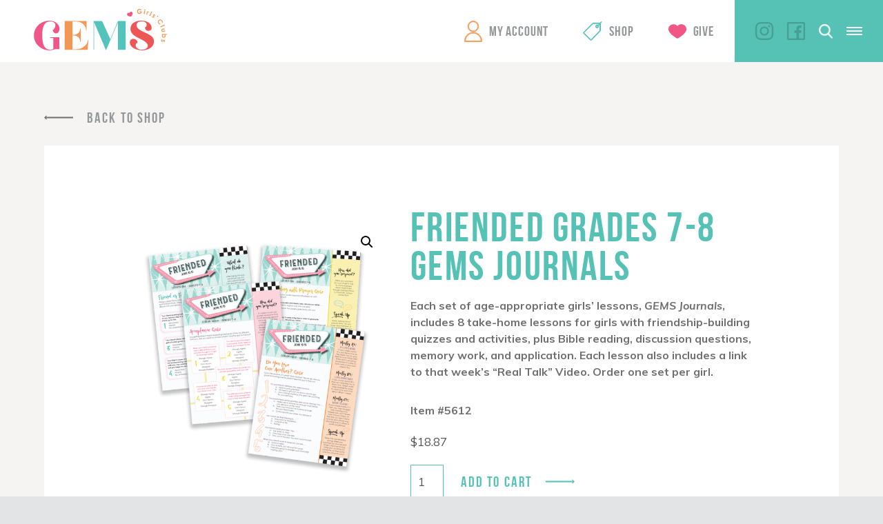

--- FILE ---
content_type: text/html; charset=UTF-8
request_url: https://canada.gemsgc.org/product/friended-grades-7-8-gems-journals/
body_size: 13966
content:
<!DOCTYPE html>
<!-- Website by TBX https://wearetbx.com -->
<html>
<head>
	<!-- Google Tag Manager -->
	<script>(function(w,d,s,l,i){w[l]=w[l]||[];w[l].push({'gtm.start':
	new Date().getTime(),event:'gtm.js'});var f=d.getElementsByTagName(s)[0],
	j=d.createElement(s),dl=l!='dataLayer'?'&l='+l:'';j.async=true;j.src=
	'https://www.googletagmanager.com/gtm.js?id='+i+dl;f.parentNode.insertBefore(j,f);
	})(window,document,'script','dataLayer','GTM-NPMRQ97');</script>
	<!-- End Google Tag Manager -->
	<meta charset="utf-8">
    <meta http-equiv="x-ua-compatible" content="IE=Edge">
    <meta name="viewport" content="width=device-width, initial-scale=1">
    <link rel="shortcut icon" href="https://canada.gemsgc.org/wp-content/themes/gems/favicon.ico" />
	<meta name='robots' content='index, follow, max-image-preview:large, max-snippet:-1, max-video-preview:-1' />

	<!-- This site is optimized with the Yoast SEO plugin v26.6 - https://yoast.com/wordpress/plugins/seo/ -->
	<title>Friended Grades 7-8 GEMS Journals | GEMS Girls&#039; Clubs</title>
	<link rel="canonical" href="https://canada.gemsgc.org/product/friended-grades-7-8-gems-journals/" />
	<meta property="og:locale" content="en_US" />
	<meta property="og:type" content="article" />
	<meta property="og:title" content="Friended Grades 7-8 GEMS Journals | GEMS Girls&#039; Clubs" />
	<meta property="og:description" content="Each set of age-appropriate girls’ lessons, GEMS Journals, includes 8 take-home lessons for girls with friendship-building quizzes and activities, plus Bible reading, discussion questions, memory work, and application. Each lesson also includes a link to that week’s “Real Talk” Video. Order one set per girl.  Item #5612" />
	<meta property="og:url" content="https://canada.gemsgc.org/product/friended-grades-7-8-gems-journals/" />
	<meta property="og:site_name" content="GEMS Girls&#039; Clubs" />
	<meta property="article:modified_time" content="2022-06-22T17:00:24+00:00" />
	<meta property="og:image" content="https://canada.gemsgc.org/wp-content/uploads/2020/07/Friended-Journals_7-8-image.png" />
	<meta property="og:image:width" content="750" />
	<meta property="og:image:height" content="750" />
	<meta property="og:image:type" content="image/png" />
	<meta name="twitter:card" content="summary_large_image" />
	<script type="application/ld+json" class="yoast-schema-graph">{"@context":"https://schema.org","@graph":[{"@type":"WebPage","@id":"https://canada.gemsgc.org/product/friended-grades-7-8-gems-journals/","url":"https://canada.gemsgc.org/product/friended-grades-7-8-gems-journals/","name":"Friended Grades 7-8 GEMS Journals | GEMS Girls&#039; Clubs","isPartOf":{"@id":"https://canada.gemsgc.org/#website"},"primaryImageOfPage":{"@id":"https://canada.gemsgc.org/product/friended-grades-7-8-gems-journals/#primaryimage"},"image":{"@id":"https://canada.gemsgc.org/product/friended-grades-7-8-gems-journals/#primaryimage"},"thumbnailUrl":"https://canada.gemsgc.org/wp-content/uploads/2020/07/Friended-Journals_7-8-image.png","datePublished":"2020-07-27T13:58:05+00:00","dateModified":"2022-06-22T17:00:24+00:00","breadcrumb":{"@id":"https://canada.gemsgc.org/product/friended-grades-7-8-gems-journals/#breadcrumb"},"inLanguage":"en-US","potentialAction":[{"@type":"ReadAction","target":["https://canada.gemsgc.org/product/friended-grades-7-8-gems-journals/"]}]},{"@type":"ImageObject","inLanguage":"en-US","@id":"https://canada.gemsgc.org/product/friended-grades-7-8-gems-journals/#primaryimage","url":"https://canada.gemsgc.org/wp-content/uploads/2020/07/Friended-Journals_7-8-image.png","contentUrl":"https://canada.gemsgc.org/wp-content/uploads/2020/07/Friended-Journals_7-8-image.png","width":750,"height":750},{"@type":"BreadcrumbList","@id":"https://canada.gemsgc.org/product/friended-grades-7-8-gems-journals/#breadcrumb","itemListElement":[{"@type":"ListItem","position":1,"name":"Home","item":"https://canada.gemsgc.org/"},{"@type":"ListItem","position":2,"name":"Friended Grades 7-8 GEMS Journals"}]},{"@type":"WebSite","@id":"https://canada.gemsgc.org/#website","url":"https://canada.gemsgc.org/","name":"GEMS Girls&#039; Clubs","description":"","potentialAction":[{"@type":"SearchAction","target":{"@type":"EntryPoint","urlTemplate":"https://canada.gemsgc.org/?s={search_term_string}"},"query-input":{"@type":"PropertyValueSpecification","valueRequired":true,"valueName":"search_term_string"}}],"inLanguage":"en-US"}]}</script>
	<!-- / Yoast SEO plugin. -->


<link rel="alternate" type="application/rss+xml" title="GEMS Girls&#039; Clubs &raquo; Friended Grades 7-8 GEMS Journals Comments Feed" href="https://canada.gemsgc.org/product/friended-grades-7-8-gems-journals/feed/" />
<link rel="alternate" title="oEmbed (JSON)" type="application/json+oembed" href="https://canada.gemsgc.org/wp-json/oembed/1.0/embed?url=https%3A%2F%2Fcanada.gemsgc.org%2Fproduct%2Ffriended-grades-7-8-gems-journals%2F" />
<link rel="alternate" title="oEmbed (XML)" type="text/xml+oembed" href="https://canada.gemsgc.org/wp-json/oembed/1.0/embed?url=https%3A%2F%2Fcanada.gemsgc.org%2Fproduct%2Ffriended-grades-7-8-gems-journals%2F&#038;format=xml" />
<style id='wp-img-auto-sizes-contain-inline-css' type='text/css'>
img:is([sizes=auto i],[sizes^="auto," i]){contain-intrinsic-size:3000px 1500px}
/*# sourceURL=wp-img-auto-sizes-contain-inline-css */
</style>
<style id='wp-emoji-styles-inline-css' type='text/css'>

	img.wp-smiley, img.emoji {
		display: inline !important;
		border: none !important;
		box-shadow: none !important;
		height: 1em !important;
		width: 1em !important;
		margin: 0 0.07em !important;
		vertical-align: -0.1em !important;
		background: none !important;
		padding: 0 !important;
	}
/*# sourceURL=wp-emoji-styles-inline-css */
</style>
<style id='wp-block-library-inline-css' type='text/css'>
:root{--wp-block-synced-color:#7a00df;--wp-block-synced-color--rgb:122,0,223;--wp-bound-block-color:var(--wp-block-synced-color);--wp-editor-canvas-background:#ddd;--wp-admin-theme-color:#007cba;--wp-admin-theme-color--rgb:0,124,186;--wp-admin-theme-color-darker-10:#006ba1;--wp-admin-theme-color-darker-10--rgb:0,107,160.5;--wp-admin-theme-color-darker-20:#005a87;--wp-admin-theme-color-darker-20--rgb:0,90,135;--wp-admin-border-width-focus:2px}@media (min-resolution:192dpi){:root{--wp-admin-border-width-focus:1.5px}}.wp-element-button{cursor:pointer}:root .has-very-light-gray-background-color{background-color:#eee}:root .has-very-dark-gray-background-color{background-color:#313131}:root .has-very-light-gray-color{color:#eee}:root .has-very-dark-gray-color{color:#313131}:root .has-vivid-green-cyan-to-vivid-cyan-blue-gradient-background{background:linear-gradient(135deg,#00d084,#0693e3)}:root .has-purple-crush-gradient-background{background:linear-gradient(135deg,#34e2e4,#4721fb 50%,#ab1dfe)}:root .has-hazy-dawn-gradient-background{background:linear-gradient(135deg,#faaca8,#dad0ec)}:root .has-subdued-olive-gradient-background{background:linear-gradient(135deg,#fafae1,#67a671)}:root .has-atomic-cream-gradient-background{background:linear-gradient(135deg,#fdd79a,#004a59)}:root .has-nightshade-gradient-background{background:linear-gradient(135deg,#330968,#31cdcf)}:root .has-midnight-gradient-background{background:linear-gradient(135deg,#020381,#2874fc)}:root{--wp--preset--font-size--normal:16px;--wp--preset--font-size--huge:42px}.has-regular-font-size{font-size:1em}.has-larger-font-size{font-size:2.625em}.has-normal-font-size{font-size:var(--wp--preset--font-size--normal)}.has-huge-font-size{font-size:var(--wp--preset--font-size--huge)}.has-text-align-center{text-align:center}.has-text-align-left{text-align:left}.has-text-align-right{text-align:right}.has-fit-text{white-space:nowrap!important}#end-resizable-editor-section{display:none}.aligncenter{clear:both}.items-justified-left{justify-content:flex-start}.items-justified-center{justify-content:center}.items-justified-right{justify-content:flex-end}.items-justified-space-between{justify-content:space-between}.screen-reader-text{border:0;clip-path:inset(50%);height:1px;margin:-1px;overflow:hidden;padding:0;position:absolute;width:1px;word-wrap:normal!important}.screen-reader-text:focus{background-color:#ddd;clip-path:none;color:#444;display:block;font-size:1em;height:auto;left:5px;line-height:normal;padding:15px 23px 14px;text-decoration:none;top:5px;width:auto;z-index:100000}html :where(.has-border-color){border-style:solid}html :where([style*=border-top-color]){border-top-style:solid}html :where([style*=border-right-color]){border-right-style:solid}html :where([style*=border-bottom-color]){border-bottom-style:solid}html :where([style*=border-left-color]){border-left-style:solid}html :where([style*=border-width]){border-style:solid}html :where([style*=border-top-width]){border-top-style:solid}html :where([style*=border-right-width]){border-right-style:solid}html :where([style*=border-bottom-width]){border-bottom-style:solid}html :where([style*=border-left-width]){border-left-style:solid}html :where(img[class*=wp-image-]){height:auto;max-width:100%}:where(figure){margin:0 0 1em}html :where(.is-position-sticky){--wp-admin--admin-bar--position-offset:var(--wp-admin--admin-bar--height,0px)}@media screen and (max-width:600px){html :where(.is-position-sticky){--wp-admin--admin-bar--position-offset:0px}}
/*wp_block_styles_on_demand_placeholder:6977b881d31e6*/
/*# sourceURL=wp-block-library-inline-css */
</style>
<style id='classic-theme-styles-inline-css' type='text/css'>
/*! This file is auto-generated */
.wp-block-button__link{color:#fff;background-color:#32373c;border-radius:9999px;box-shadow:none;text-decoration:none;padding:calc(.667em + 2px) calc(1.333em + 2px);font-size:1.125em}.wp-block-file__button{background:#32373c;color:#fff;text-decoration:none}
/*# sourceURL=/wp-includes/css/classic-themes.min.css */
</style>
<link rel='stylesheet' id='photoswipe-css' href='https://canada.gemsgc.org/wp-content/plugins/woocommerce/assets/css/photoswipe/photoswipe.min.css?ver=10.4.3' type='text/css' media='all' />
<link rel='stylesheet' id='photoswipe-default-skin-css' href='https://canada.gemsgc.org/wp-content/plugins/woocommerce/assets/css/photoswipe/default-skin/default-skin.min.css?ver=10.4.3' type='text/css' media='all' />
<link rel='stylesheet' id='woocommerce-layout-css' href='https://canada.gemsgc.org/wp-content/plugins/woocommerce/assets/css/woocommerce-layout.css?ver=10.4.3' type='text/css' media='all' />
<link rel='stylesheet' id='woocommerce-smallscreen-css' href='https://canada.gemsgc.org/wp-content/plugins/woocommerce/assets/css/woocommerce-smallscreen.css?ver=10.4.3' type='text/css' media='only screen and (max-width: 768px)' />
<link rel='stylesheet' id='woocommerce-general-css' href='https://canada.gemsgc.org/wp-content/plugins/woocommerce/assets/css/woocommerce.css?ver=10.4.3' type='text/css' media='all' />
<style id='woocommerce-inline-inline-css' type='text/css'>
.woocommerce form .form-row .required { visibility: visible; }
/*# sourceURL=woocommerce-inline-inline-css */
</style>
<link rel='stylesheet' id='wc-memberships-frontend-css' href='https://canada.gemsgc.org/wp-content/plugins/woocommerce-memberships/assets/css/frontend/wc-memberships-frontend.min.css?ver=1.26.9' type='text/css' media='all' />
<link rel='stylesheet' id='tbx-style-css' href='https://canada.gemsgc.org/wp-content/themes/gems/css/main.css?ver=45.30' type='text/css' media='all' />
<script type="text/javascript" src="https://canada.gemsgc.org/wp-includes/js/jquery/jquery.min.js?ver=3.7.1" id="jquery-core-js"></script>
<script type="text/javascript" src="https://canada.gemsgc.org/wp-includes/js/jquery/jquery-migrate.min.js?ver=3.4.1" id="jquery-migrate-js"></script>
<script type="text/javascript" src="https://canada.gemsgc.org/wp-content/plugins/woocommerce/assets/js/jquery-blockui/jquery.blockUI.min.js?ver=2.7.0-wc.10.4.3" id="wc-jquery-blockui-js" defer="defer" data-wp-strategy="defer"></script>
<script type="text/javascript" id="wc-add-to-cart-js-extra">
/* <![CDATA[ */
var wc_add_to_cart_params = {"ajax_url":"/wp-admin/admin-ajax.php","wc_ajax_url":"/?wc-ajax=%%endpoint%%","i18n_view_cart":"View cart","cart_url":"https://canada.gemsgc.org/cart/","is_cart":"","cart_redirect_after_add":"no"};
//# sourceURL=wc-add-to-cart-js-extra
/* ]]> */
</script>
<script type="text/javascript" src="https://canada.gemsgc.org/wp-content/plugins/woocommerce/assets/js/frontend/add-to-cart.min.js?ver=10.4.3" id="wc-add-to-cart-js" defer="defer" data-wp-strategy="defer"></script>
<script type="text/javascript" src="https://canada.gemsgc.org/wp-content/plugins/woocommerce/assets/js/zoom/jquery.zoom.min.js?ver=1.7.21-wc.10.4.3" id="wc-zoom-js" defer="defer" data-wp-strategy="defer"></script>
<script type="text/javascript" src="https://canada.gemsgc.org/wp-content/plugins/woocommerce/assets/js/flexslider/jquery.flexslider.min.js?ver=2.7.2-wc.10.4.3" id="wc-flexslider-js" defer="defer" data-wp-strategy="defer"></script>
<script type="text/javascript" src="https://canada.gemsgc.org/wp-content/plugins/woocommerce/assets/js/photoswipe/photoswipe.min.js?ver=4.1.1-wc.10.4.3" id="wc-photoswipe-js" defer="defer" data-wp-strategy="defer"></script>
<script type="text/javascript" src="https://canada.gemsgc.org/wp-content/plugins/woocommerce/assets/js/photoswipe/photoswipe-ui-default.min.js?ver=4.1.1-wc.10.4.3" id="wc-photoswipe-ui-default-js" defer="defer" data-wp-strategy="defer"></script>
<script type="text/javascript" id="wc-single-product-js-extra">
/* <![CDATA[ */
var wc_single_product_params = {"i18n_required_rating_text":"Please select a rating","i18n_rating_options":["1 of 5 stars","2 of 5 stars","3 of 5 stars","4 of 5 stars","5 of 5 stars"],"i18n_product_gallery_trigger_text":"View full-screen image gallery","review_rating_required":"yes","flexslider":{"rtl":false,"animation":"slide","smoothHeight":true,"directionNav":false,"controlNav":"thumbnails","slideshow":false,"animationSpeed":500,"animationLoop":false,"allowOneSlide":false},"zoom_enabled":"1","zoom_options":[],"photoswipe_enabled":"1","photoswipe_options":{"shareEl":false,"closeOnScroll":false,"history":false,"hideAnimationDuration":0,"showAnimationDuration":0},"flexslider_enabled":"1"};
//# sourceURL=wc-single-product-js-extra
/* ]]> */
</script>
<script type="text/javascript" src="https://canada.gemsgc.org/wp-content/plugins/woocommerce/assets/js/frontend/single-product.min.js?ver=10.4.3" id="wc-single-product-js" defer="defer" data-wp-strategy="defer"></script>
<script type="text/javascript" src="https://canada.gemsgc.org/wp-content/plugins/woocommerce/assets/js/js-cookie/js.cookie.min.js?ver=2.1.4-wc.10.4.3" id="wc-js-cookie-js" defer="defer" data-wp-strategy="defer"></script>
<script type="text/javascript" id="woocommerce-js-extra">
/* <![CDATA[ */
var woocommerce_params = {"ajax_url":"/wp-admin/admin-ajax.php","wc_ajax_url":"/?wc-ajax=%%endpoint%%","i18n_password_show":"Show password","i18n_password_hide":"Hide password"};
//# sourceURL=woocommerce-js-extra
/* ]]> */
</script>
<script type="text/javascript" src="https://canada.gemsgc.org/wp-content/plugins/woocommerce/assets/js/frontend/woocommerce.min.js?ver=10.4.3" id="woocommerce-js" defer="defer" data-wp-strategy="defer"></script>
<link rel="https://api.w.org/" href="https://canada.gemsgc.org/wp-json/" /><link rel="alternate" title="JSON" type="application/json" href="https://canada.gemsgc.org/wp-json/wp/v2/product/5768" /><meta name="generator" content="WordPress 6.9" />
<meta name="generator" content="WooCommerce 10.4.3" />
<link rel='shortlink' href='https://canada.gemsgc.org/?p=5768' />
	<noscript><style>.woocommerce-product-gallery{ opacity: 1 !important; }</style></noscript>
		<script type="text/javascript">
		//<![CDATA[
		var tbx_site_url = 'https://canada.gemsgc.org';
		var tbx_theme_url = 'https://canada.gemsgc.org/wp-content/themes/gems';
		var tbx_ajax_url = 'https://canada.gemsgc.org/wp-admin/admin-ajax.php';
		//]]>
	</script>
			<link href="https://fonts.googleapis.com/css?family=Muli:400,700,700i,800,900,900i" rel="stylesheet">
</head>
<body class="wp-singular product-template-default single single-product postid-5768 wp-theme-gems theme-gems woocommerce woocommerce-page woocommerce-no-js member-discount discount-restricted">
	<!-- Google Tag Manager (noscript) -->
	<noscript><iframe src="https://www.googletagmanager.com/ns.html?id=GTM-NPMRQ97"
	height="0" width="0" style="display:none;visibility:hidden"></iframe></noscript>
	<!-- End Google Tag Manager (noscript) -->
	<div class="viewport">

		<header class="header-wrap">
							<a href="https://gemsgc.org" class="logo">GEMS Girls&#039; Clubs</a>
						<div class="header-right">

				<nav class="main-nav">
					<ul id="menu-main-menu" class="menu reset"><li id="menu-item-11" class="my-account menu-item menu-item-type-custom menu-item-object-custom menu-item-11"><a href="https://canada.gemsgc.org/my-account/">My Account</a></li>
<li id="menu-item-12" class="shop menu-item menu-item-type-custom menu-item-object-custom menu-item-12"><a href="https://canada.gemsgc.org/shop/">Shop</a></li>
<li id="menu-item-13" class="give menu-item menu-item-type-custom menu-item-object-custom menu-item-13"><a href="https://gemsgc.org/give/">Give</a></li>
</ul>				</nav>
				<div class="right">
					<nav class="right-nav">
						<ul id="menu-main-right-menu" class="menu reset"><li id="menu-item-15" class="menu-item menu-item-type-custom menu-item-object-custom menu-item-15"><a href="http://gemsgc.org/why-gems/">Begin Today</a></li>
</ul>					</nav>
					<nav class="social-nav">
						<ul id="menu-social-menu" class="menu"><li id="menu-item-9" class="instagram menu-item menu-item-type-custom menu-item-object-custom menu-item-9"><a target="_blank" href="https://www.instagram.com/gemsgirlsclubs/">Instagram</a></li>
<li id="menu-item-10" class="facebook menu-item menu-item-type-custom menu-item-object-custom menu-item-10"><a target="_blank" href="https://www.facebook.com/GEMSGirlsClubs/">Facebook</a></li>
<li id="menu-item-5689" class="twitter menu-item menu-item-type-custom menu-item-object-custom menu-item-5689"><a href="https://twitter.com/GEMSGirlsClubs/">Twitter</a></li>
</ul>					</nav>
										<div class="search">
						<a href="https://canada.gemsgc.org/?s=" class="search-icon"></a>
					</div>
					<div class="mobile-menu-toggle">
						<a href="#" class="toggle" rel="nofollow">
							<div class="inner">
								<span></span>
								<span></span>
								<span></span>
							</div>
						</a>
					</div>
				</div>
			</div>
		</header>

	<main class="page-wrap">
	
									<div class="woocommerce-notices-wrapper"></div><div id="product-5768" class="member-discount discount-restricted product type-product post-5768 status-publish first instock product_cat-curriculum product_cat-theme product_cat-friended-theme product_cat-grades-7-8-advanced product_tag-friended has-post-thumbnail taxable shipping-taxable purchasable product-type-simple">

		<section class="gsc-back">
					<a href="https://canada.gemsgc.org/shop/" class="back-btn link">Back To Shop</a>
			</section>

	<section class="gsc-product_info">
		<div class="woocommerce-product-gallery woocommerce-product-gallery--with-images woocommerce-product-gallery--columns-4 images" data-columns="4" style="opacity: 0; transition: opacity .25s ease-in-out;">
	<div class="woocommerce-product-gallery__wrapper">
		<div data-thumb="https://canada.gemsgc.org/wp-content/uploads/2020/07/Friended-Journals_7-8-image-100x100.png" data-thumb-alt="Friended Grades 7-8 GEMS Journals" data-thumb-srcset="https://canada.gemsgc.org/wp-content/uploads/2020/07/Friended-Journals_7-8-image-100x100.png 100w, https://canada.gemsgc.org/wp-content/uploads/2020/07/Friended-Journals_7-8-image-300x300.png 300w, https://canada.gemsgc.org/wp-content/uploads/2020/07/Friended-Journals_7-8-image-150x150.png 150w, https://canada.gemsgc.org/wp-content/uploads/2020/07/Friended-Journals_7-8-image-510x510.png 510w, https://canada.gemsgc.org/wp-content/uploads/2020/07/Friended-Journals_7-8-image-235x235.png 235w, https://canada.gemsgc.org/wp-content/uploads/2020/07/Friended-Journals_7-8-image-450x450.png 450w, https://canada.gemsgc.org/wp-content/uploads/2020/07/Friended-Journals_7-8-image-670x670.png 670w, https://canada.gemsgc.org/wp-content/uploads/2020/07/Friended-Journals_7-8-image-560x560.png 560w, https://canada.gemsgc.org/wp-content/uploads/2020/07/Friended-Journals_7-8-image-230x230.png 230w, https://canada.gemsgc.org/wp-content/uploads/2020/07/Friended-Journals_7-8-image-600x600.png 600w, https://canada.gemsgc.org/wp-content/uploads/2020/07/Friended-Journals_7-8-image.png 750w"  data-thumb-sizes="(max-width: 100px) 100vw, 100px" class="woocommerce-product-gallery__image"><a href="https://canada.gemsgc.org/wp-content/uploads/2020/07/Friended-Journals_7-8-image.png"><img width="600" height="600" src="https://canada.gemsgc.org/wp-content/uploads/2020/07/Friended-Journals_7-8-image-600x600.png" class="wp-post-image" alt="Friended Grades 7-8 GEMS Journals" data-caption="" data-src="https://canada.gemsgc.org/wp-content/uploads/2020/07/Friended-Journals_7-8-image.png" data-large_image="https://canada.gemsgc.org/wp-content/uploads/2020/07/Friended-Journals_7-8-image.png" data-large_image_width="750" data-large_image_height="750" decoding="async" fetchpriority="high" /></a></div>	</div>
</div>

		<div class="summary entry-summary">
			<h1 class="product_title entry-title headline small teal">Friended Grades 7-8 GEMS Journals</h1><div class="woocommerce-product-details__short-description copy">
	<p>Each set of age-appropriate girls’ lessons, <em>GEMS Journals</em>, includes 8 take-home lessons for girls with friendship-building quizzes and activities, plus Bible reading, discussion questions, memory work, and application. Each lesson also includes a link to that week’s “Real Talk” Video. Order one set per girl.</p>
<p>Item #5612</p>
</div>
<p class="price"><span class="woocommerce-Price-amount amount"><bdi><span class="woocommerce-Price-currencySymbol">&#36;</span>18.87</bdi></span></p>

	
	
		
					<form class="cart" action="https://canada.gemsgc.org/product/friended-grades-7-8-gems-journals/" method="post" enctype='multipart/form-data'>
				
			
			<div class="quantity">
		<label class="screen-reader-text" for="quantity_6977b881ead69">Friended Grades 7-8 GEMS Journals quantity</label>
	<input
		type="number"
				id="quantity_6977b881ead69"
		class="input-text qty text"
		name="quantity"
		value="1"
		aria-label="Product quantity"
				min="1"
							step="1"
			placeholder=""
			inputmode="numeric"
			autocomplete="off"
			/>
	</div>

			<button type="submit" name="add-to-cart" value="5768" class="single_add_to_cart_button btn text-teal link">Add to cart</button>

					</form>

	
	
 		<div class="woocommerce">
			<div class="woocommerce-info wc-memberships-member-discount-message">
				Want a discount? Learn more about becoming a member <a href="https://gemsgc.org/start-up/">here</a>. Or <a href="https://canada.gemsgc.org/my-account/?wcm_redirect_to=product&#038;wcm_redirect_id=5768">log in</a> to your member club account.		    </div>
		</div>
				</div>
	</section>

	
	
	<section class="related products">

		<h2 class="headline medium red">Related products</h2>

		<ul class="products columns-3">

			
								<li class="related-product">
										<div class="vertical-center">
						<div class="cell">
							<div class="inner-content-wrap">
								<a href="https://canada.gemsgc.org/product/be-a-blessing-theme-badge/?referrer=https%3A%2F%2Fcanada.gemsgc.org%2Fproduct%2Ffriended-grades-7-8-gems-journals%2F">
									<div class="product-image">
										<img src="https://canada.gemsgc.org/wp-content/uploads/2018/12/5400_Beablessing-242x235.jpg">
									</div>
									<h2>Be a Blessing Theme Badge</h2>
									<span class="price"><span class="woocommerce-Price-amount amount"><bdi><span class="woocommerce-Price-currencySymbol">&#36;</span>1.29</bdi></span></span>
								</a>
																	<div class="button-wrap">
										<a href="https://canada.gemsgc.org/product/be-a-blessing-theme-badge/" class="btn text-teal link">Learn More</a>
									</div>
															</div>
						</div>
					</div>
				</li>

			
								<li class="related-product">
										<div class="vertical-center">
						<div class="cell">
							<div class="inner-content-wrap">
								<a href="https://canada.gemsgc.org/product/the-truth-is-sticky-notes-pack-of-6/?referrer=https%3A%2F%2Fcanada.gemsgc.org%2Fproduct%2Ffriended-grades-7-8-gems-journals%2F">
									<div class="product-image">
										<img src="https://canada.gemsgc.org/wp-content/uploads/2019/07/TheTruthIsStickyNotes-242x235.png">
									</div>
									<h2>The Truth is&#8230;Sticky Notes (Pack of 6)</h2>
									<span class="price"><span class="woocommerce-Price-amount amount"><bdi><span class="woocommerce-Price-currencySymbol">&#36;</span>6.99</bdi></span></span>
								</a>
																											<div class="add-to-cart">
											<a href="https://canada.gemsgc.org/product/friended-grades-7-8-gems-journals/?add-to-cart=4726" data-quantity="1" class="btn text-teal link">Add To Cart</a>
										</div>
																								</div>
						</div>
					</div>
				</li>

			
								<li class="related-product">
										<div class="vertical-center">
						<div class="cell">
							<div class="inner-content-wrap">
								<a href="https://canada.gemsgc.org/product/loved-notepad/?referrer=https%3A%2F%2Fcanada.gemsgc.org%2Fproduct%2Ffriended-grades-7-8-gems-journals%2F">
									<div class="product-image">
										<img src="https://canada.gemsgc.org/wp-content/uploads/2019/07/2019-Theme-Notepad-179x235.png">
									</div>
									<h2>LOVED. Notepad</h2>
									<span class="price"><span class="woocommerce-Price-amount amount"><bdi><span class="woocommerce-Price-currencySymbol">&#36;</span>3.59</bdi></span></span>
								</a>
																											<div class="add-to-cart">
											<a href="https://canada.gemsgc.org/product/friended-grades-7-8-gems-journals/?add-to-cart=4694" data-quantity="1" class="btn text-teal link">Add To Cart</a>
										</div>
																								</div>
						</div>
					</div>
				</li>

			
		</ul>

	</section>

</div>

					
	</main>

			<div class="newsletter-wrap">
				<form id="emailsignupform" class="footer-signup-form" action="https://us7.list-manage.com/subscribe?u=182f975646662adfdf69a6c3c&id=ee42988be8" method="post">
					<label for="email">GEMS Girls' Clubs, Newsletter Signup</label>
					<input id="email" type="email" name="EMAIL" value="" placeholder="YOUR EMAIL HERE" class="email text required" required>
					<button type="submit" name="submit" class="btn text-teal link">Submit</button>
				</form>
			</div>

			<footer class="footer-wrap">
				<div class="sharing">
					<a href="https://canada.gemsgc.org/grownup-resources/sharing-jesus/">
						<span class="btn text-gray">Sharing Jesus</span>
					</a>
				</div>
				<div class="right-wrap">
					<div class="left">
						<nav class="footer-nav">
							<ul id="menu-footer-menu" class="menu reset"><li id="menu-item-6" class="menu-item menu-item-type-custom menu-item-object-custom menu-item-6"><a href="https://gemsgc.org/prayer-requests/">Prayer Request</a></li>
<li id="menu-item-7" class="menu-item menu-item-type-custom menu-item-object-custom menu-item-7"><a href="https://gemsgc.org/give/">Support GEMS</a></li>
<li id="menu-item-8" class="menu-item menu-item-type-custom menu-item-object-custom menu-item-8"><a href="https://gemsgc.org/faq/">FAQ</a></li>
<li id="menu-item-4237" class="menu-item menu-item-type-custom menu-item-object-custom menu-item-4237"><a href="https://gemsgc.org/contact/privacy-policy/">Privacy Policy</a></li>
<li id="menu-item-4238" class="menu-item menu-item-type-custom menu-item-object-custom menu-item-4238"><a href="https://gemsgc.org/contact/terms/">Terms</a></li>
</ul>						</nav>
						<nav class="logo-nav">
							<ul id="menu-footer-logo-menu" class="menu reset"><li id="menu-item-4233" class="barnabas menu-item menu-item-type-custom menu-item-object-custom menu-item-4233"><a href="https://www.barnabasfoundation.com/">Barnabas</a></li>
<li id="menu-item-4234" class="efca menu-item menu-item-type-custom menu-item-object-custom menu-item-4234"><a href="http://www.ecfa.org/">ECFA</a></li>
<li id="menu-item-4236" class="epa menu-item menu-item-type-custom menu-item-object-custom menu-item-4236"><a href="#">EPA</a></li>
</ul>						</nav>
					</div>
					<div class="right">
						<nav class="social-nav">
							<ul id="menu-social-menu-1" class="menu reset"><li class="instagram menu-item menu-item-type-custom menu-item-object-custom menu-item-9"><a target="_blank" href="https://www.instagram.com/gemsgirlsclubs/">Instagram</a></li>
<li class="facebook menu-item menu-item-type-custom menu-item-object-custom menu-item-10"><a target="_blank" href="https://www.facebook.com/GEMSGirlsClubs/">Facebook</a></li>
<li class="twitter menu-item menu-item-type-custom menu-item-object-custom menu-item-5689"><a href="https://twitter.com/GEMSGirlsClubs/">Twitter</a></li>
</ul>						</nav>
						<div class="info">
							<p class="copyright">Copyright &copy; 2026</p>
							<div class="craftedbytbx"><a href="https://wearetbx.com"><img src="https://canada.gemsgc.org/wp-content/themes/gems/svg/crafted-by-tbx.svg" alt="Crafted by TBX of Grand Rapids, Michigan" height="14" width="60" /></a></div>
						</div>
					</div>
				</div>
			</footer>

			<div class="gs-loading_overlay"></div>

			<div class="gs-video_overlay">
		        <div class="video-overlay">
		            <a href="#" class="video-close"></a>
		        </div>
		        <div class="centered">
		            <div class="cell">
		                <iframe id="gems-player" src="" width="500" height="194" frameborder="0" webkitallowfullscreen mozallowfullscreen allowfullscreen></iframe>
		            </div>
		        </div>
		    </div>

			<div class="mobile-menu">
	<div class="inner-wrap">
		<div class="left">
			<nav class="mobile-nav">
				<ul id="menu-mobile-menu" class="menu reset"><li id="menu-item-18" class="menu-item menu-item-type-custom menu-item-object-custom menu-item-18"><a href="http://gemsgc.org/why-gems/">Begin Today</a></li>
<li id="menu-item-5705" class="menu-item menu-item-type-custom menu-item-object-custom menu-item-5705"><a target="_blank" href="https://gemsonthego.org">GEMS On The GO</a></li>
<li id="menu-item-19" class="menu-item menu-item-type-custom menu-item-object-custom menu-item-19"><a target="_blank" href="https://gemsonthego.org/moms-mentors/">Moms &#038; Mentors</a></li>
<li id="menu-item-20" class="menu-item menu-item-type-custom menu-item-object-custom menu-item-20"><a href="https://gemsgc.org/about/">About</a></li>
<li id="menu-item-21" class="menu-item menu-item-type-custom menu-item-object-custom menu-item-21"><a href="https://gemsgc.org/contact/">Contact</a></li>
<li id="menu-item-22" class="my-account menu-item menu-item-type-custom menu-item-object-custom menu-item-22"><a href="https://canada.gemsgc.org/my-account/">My Account</a></li>
<li id="menu-item-23" class="shop menu-item menu-item-type-custom menu-item-object-custom menu-item-23"><a href="https://gemsgc.org/store/">Shop</a></li>
<li id="menu-item-24" class="give menu-item menu-item-type-custom menu-item-object-custom menu-item-24"><a href="https://gemsgc.org/give/">Give</a></li>
<li id="menu-item-3593" class="cart menu-item menu-item-type-post_type menu-item-object-page menu-item-3593"><a href="https://canada.gemsgc.org/cart/">Cart</a></li>
<li id="menu-item-25" class="find-a-club menu-item menu-item-type-custom menu-item-object-custom menu-item-25"><a href="https://gemsgc.org/find-a-club/">Find A Club</a></li>
</ul>			</nav>
			<nav class="social-nav">
				<ul id="menu-social-menu-2" class="menu"><li class="instagram menu-item menu-item-type-custom menu-item-object-custom menu-item-9"><a target="_blank" href="https://www.instagram.com/gemsgirlsclubs/">Instagram</a></li>
<li class="facebook menu-item menu-item-type-custom menu-item-object-custom menu-item-10"><a target="_blank" href="https://www.facebook.com/GEMSGirlsClubs/">Facebook</a></li>
<li class="twitter menu-item menu-item-type-custom menu-item-object-custom menu-item-5689"><a href="https://twitter.com/GEMSGirlsClubs/">Twitter</a></li>
</ul>			</nav>
		</div>
		<div class="right">
			<nav class="menu-mobile-menu-extras-container"><ul id="menu-mobile-menu-extras" class="menu reset"><li id="menu-item-48" class="menu-item menu-item-type-custom menu-item-object-custom menu-item-48"><a href="http://gemsgc.org/why-gems/">Begin Today</a></li>
<li id="menu-item-49" class="menu-item menu-item-type-custom menu-item-object-custom menu-item-49"><a target="_blank" href="https://gemsonthego.org/moms-mentors/">Moms and Mentors</a></li>
<li id="menu-item-50" class="menu-item menu-item-type-custom menu-item-object-custom menu-item-50"><a href="https://gemsgc.org/about/">About</a></li>
<li id="menu-item-51" class="menu-item menu-item-type-custom menu-item-object-custom menu-item-51"><a href="https://gemsgc.org/contact/">Contact</a></li>
<li id="menu-item-26" class="menu-item menu-item-type-custom menu-item-object-custom menu-item-has-children menu-item-26"><a target="_blank" href="http://gemsonthego.org">For Girls</a>
<ul class="sub-menu">
	<li id="menu-item-4218" class="menu-item menu-item-type-custom menu-item-object-custom menu-item-4218"><a target="_blank" href="http://gemsonthego.org">For Girls Overview</a></li>
	<li id="menu-item-6435" class="menu-item menu-item-type-custom menu-item-object-custom menu-item-6435"><a href="https://gemsgc.org/shinebrightlybox/">ShineBrightly Box</a></li>
	<li id="menu-item-5627" class="menu-item menu-item-type-custom menu-item-object-custom menu-item-5627"><a href="https://refyne.org">ReFyne &#8211; App for Girls</a></li>
	<li id="menu-item-9498" class="menu-item menu-item-type-custom menu-item-object-custom menu-item-9498"><a href="https://gemsonthego.org/girls-resources/?filter=recipes">Recipes</a></li>
	<li id="menu-item-9499" class="menu-item menu-item-type-custom menu-item-object-custom menu-item-9499"><a href="https://gemsonthego.org/girls-resources/?filter=crafts">Crafts</a></li>
	<li id="menu-item-31" class="menu-item menu-item-type-custom menu-item-object-custom menu-item-31"><a href="https://gemsonthego.org/girls-resources/?filter=more-fun">Downloadables &#038; Printables</a></li>
</ul>
</li>
<li id="menu-item-32" class="menu-item menu-item-type-custom menu-item-object-custom menu-item-has-children menu-item-32"><a href="https://gemsgc.org/why-gems/">Grown-Ups</a>
<ul class="sub-menu">
	<li id="menu-item-4219" class="menu-item menu-item-type-custom menu-item-object-custom menu-item-4219"><a href="https://gemsgc.org/why-gems/">Grown-Ups Overview</a></li>
	<li id="menu-item-7575" class="menu-item menu-item-type-custom menu-item-object-custom menu-item-7575"><a href="https://gemsgc.org/why-gems/">Why GEMS</a></li>
	<li id="menu-item-33" class="menu-item menu-item-type-custom menu-item-object-custom menu-item-33"><a href="https://gemsgc.org/start-a-club/">Club Information</a></li>
	<li id="menu-item-34" class="menu-item menu-item-type-custom menu-item-object-custom menu-item-34"><a href="https://gemsgc.org/start-up-information/">Start A Club</a></li>
	<li id="menu-item-7576" class="menu-item menu-item-type-custom menu-item-object-custom menu-item-7576"><a href="https://gemsgc.org/find-a-club/">Find A Club</a></li>
	<li id="menu-item-6370" class="menu-item menu-item-type-custom menu-item-object-custom menu-item-6370"><a href="https://gemsgc.org/uandme/">U &#038; ME</a></li>
	<li id="menu-item-6371" class="menu-item menu-item-type-custom menu-item-object-custom menu-item-6371"><a href="https://gemsonthego.org/moms-mentors/">Mom &#038; Mentors</a></li>
	<li id="menu-item-6372" class="menu-item menu-item-type-custom menu-item-object-custom menu-item-6372"><a href="https://gemsgc.org/volunteer-resources/?filter=freebies">Freebies</a></li>
</ul>
</li>
<li id="menu-item-35" class="menu-item menu-item-type-custom menu-item-object-custom menu-item-has-children menu-item-35"><a href="https://gemsgc.org/club-volunteer/">Volunteers</a>
<ul class="sub-menu">
	<li id="menu-item-4220" class="menu-item menu-item-type-custom menu-item-object-custom menu-item-4220"><a href="https://gemsgc.org/club-volunteer/">Volunteers Overview</a></li>
	<li id="menu-item-41" class="menu-item menu-item-type-custom menu-item-object-custom menu-item-41"><a href="https://gemsgc.org/club-coordinator/">Club Coordinator</a></li>
	<li id="menu-item-42" class="menu-item menu-item-type-custom menu-item-object-custom menu-item-42"><a href="https://gemsgc.org/club-volunteer/">Club Volunteer</a></li>
	<li id="menu-item-38" class="menu-item menu-item-type-custom menu-item-object-custom menu-item-38"><a href="https://gemsgc.org/volunteer-resources/">Resources</a></li>
	<li id="menu-item-11531" class="menu-item menu-item-type-custom menu-item-object-custom menu-item-11531"><a href="https://gemsgc.org/walk-on-water/">Walk on Water Study</a></li>
	<li id="menu-item-10168" class="menu-item menu-item-type-custom menu-item-object-custom menu-item-10168"><a href="https://gemsgc.org/transformed/" title="Transformed: Changed by God&#8217;s Word from the Inside Out">Transformed Study</a></li>
	<li id="menu-item-9073" class="menu-item menu-item-type-custom menu-item-object-custom menu-item-9073"><a href="https://gemsgc.org/riseup/" title="Rise Up: Lessons from Queen Esther">Rise Up Study</a></li>
	<li id="menu-item-7892" class="menu-item menu-item-type-custom menu-item-object-custom menu-item-7892"><a href="https://gemsgc.org/actlovewalk/">Act. Love. Walk. Study</a></li>
	<li id="menu-item-5837" class="menu-item menu-item-type-custom menu-item-object-custom menu-item-5837"><a href="https://gemsgc.org/friended/">Friended Study</a></li>
	<li id="menu-item-40" class="menu-item menu-item-type-custom menu-item-object-custom menu-item-40"><a href="https://gemsgc.org/loved-period/">LOVED. Period Study</a></li>
	<li id="menu-item-36" class="menu-item menu-item-type-custom menu-item-object-custom menu-item-36"><a href="https://gemsgc.org/partnerships/">Ministry Friends</a></li>
	<li id="menu-item-43" class="menu-item menu-item-type-custom menu-item-object-custom menu-item-43"><a href="https://gemsrefresh.org">ReFresh</a></li>
	<li id="menu-item-37" class="menu-item menu-item-type-custom menu-item-object-custom menu-item-37"><a href="https://gemsgc.org/faq/">FAQ</a></li>
</ul>
</li>
<li id="menu-item-44" class="menu-item menu-item-type-custom menu-item-object-custom menu-item-has-children menu-item-44"><a href="https://gemsgc.org/events/">Events</a>
<ul class="sub-menu">
	<li id="menu-item-2836" class="menu-item menu-item-type-custom menu-item-object-custom menu-item-2836"><a href="https://gemsgc.org/events/">Events Overview</a></li>
	<li id="menu-item-10811" class="menu-item menu-item-type-custom menu-item-object-custom menu-item-10811"><a href="https://gemsgc.org/lead-with-love/" title="Webinar Series for Member Clubs">Lead with Love Webinar Series</a></li>
	<li id="menu-item-7574" class="menu-item menu-item-type-custom menu-item-object-custom menu-item-7574"><a href="https://gemsgc.org/events/globalgemsweek/">Global GEMS Week</a></li>
	<li id="menu-item-5704" class="menu-item menu-item-type-custom menu-item-object-custom menu-item-5704"><a href="https://gemsgc.org/events/leadership-summit/">Leadership Summit</a></li>
	<li id="menu-item-8310" class="menu-item menu-item-type-custom menu-item-object-custom menu-item-8310"><a href="https://gemsgc.org/events/fundraising-dinner/">Fundraising Dinner, Grand Rapids</a></li>
</ul>
</li>
</ul></nav>		</div>
		<div class="mobile-search">
			<a href="https://canada.gemsgc.org/?s=" class="search-icon"></a>
		</div>
	</div>
</div>		</div> <!-- end .viewport -->
	<script type="speculationrules">
{"prefetch":[{"source":"document","where":{"and":[{"href_matches":"/*"},{"not":{"href_matches":["/wp-*.php","/wp-admin/*","/wp-content/uploads/*","/wp-content/*","/wp-content/plugins/*","/wp-content/themes/gems/*","/*\\?(.+)"]}},{"not":{"selector_matches":"a[rel~=\"nofollow\"]"}},{"not":{"selector_matches":".no-prefetch, .no-prefetch a"}}]},"eagerness":"conservative"}]}
</script>
<script type="application/ld+json">{"@context":"https://schema.org/","@type":"Product","@id":"https://canada.gemsgc.org/product/friended-grades-7-8-gems-journals/#product","name":"Friended Grades 7-8 GEMS Journals","url":"https://canada.gemsgc.org/product/friended-grades-7-8-gems-journals/","description":"Each set of age-appropriate girls\u2019 lessons, GEMS Journals, includes 8 take-home lessons for girls with friendship-building quizzes and activities, plus Bible reading, discussion questions, memory work, and application. Each lesson also includes a link to that week\u2019s \u201cReal Talk\u201d Video. Order one set per girl.\r\n\r\nItem #5612","image":"https://canada.gemsgc.org/wp-content/uploads/2020/07/Friended-Journals_7-8-image.png","sku":"5612","offers":[{"@type":"Offer","priceSpecification":[{"@type":"UnitPriceSpecification","price":"18.87","priceCurrency":"CAD","valueAddedTaxIncluded":false,"validThrough":"2027-12-31"}],"priceValidUntil":"2027-12-31","availability":"https://schema.org/InStock","url":"https://canada.gemsgc.org/product/friended-grades-7-8-gems-journals/","seller":{"@type":"Organization","name":"GEMS Girls&amp;#039; Clubs","url":"https://canada.gemsgc.org"}}]}</script>
<div id="photoswipe-fullscreen-dialog" class="pswp" tabindex="-1" role="dialog" aria-modal="true" aria-hidden="true" aria-label="Full screen image">
	<div class="pswp__bg"></div>
	<div class="pswp__scroll-wrap">
		<div class="pswp__container">
			<div class="pswp__item"></div>
			<div class="pswp__item"></div>
			<div class="pswp__item"></div>
		</div>
		<div class="pswp__ui pswp__ui--hidden">
			<div class="pswp__top-bar">
				<div class="pswp__counter"></div>
				<button class="pswp__button pswp__button--zoom" aria-label="Zoom in/out"></button>
				<button class="pswp__button pswp__button--fs" aria-label="Toggle fullscreen"></button>
				<button class="pswp__button pswp__button--share" aria-label="Share"></button>
				<button class="pswp__button pswp__button--close" aria-label="Close (Esc)"></button>
				<div class="pswp__preloader">
					<div class="pswp__preloader__icn">
						<div class="pswp__preloader__cut">
							<div class="pswp__preloader__donut"></div>
						</div>
					</div>
				</div>
			</div>
			<div class="pswp__share-modal pswp__share-modal--hidden pswp__single-tap">
				<div class="pswp__share-tooltip"></div>
			</div>
			<button class="pswp__button pswp__button--arrow--left" aria-label="Previous (arrow left)"></button>
			<button class="pswp__button pswp__button--arrow--right" aria-label="Next (arrow right)"></button>
			<div class="pswp__caption">
				<div class="pswp__caption__center"></div>
			</div>
		</div>
	</div>
</div>
	<script type='text/javascript'>
		(function () {
			var c = document.body.className;
			c = c.replace(/woocommerce-no-js/, 'woocommerce-js');
			document.body.className = c;
		})();
	</script>
	<script type="text/javascript" src="https://canada.gemsgc.org/wp-content/plugins/woocommerce/assets/js/sourcebuster/sourcebuster.min.js?ver=10.4.3" id="sourcebuster-js-js"></script>
<script type="text/javascript" id="wc-order-attribution-js-extra">
/* <![CDATA[ */
var wc_order_attribution = {"params":{"lifetime":1.0e-5,"session":30,"base64":false,"ajaxurl":"https://canada.gemsgc.org/wp-admin/admin-ajax.php","prefix":"wc_order_attribution_","allowTracking":true},"fields":{"source_type":"current.typ","referrer":"current_add.rf","utm_campaign":"current.cmp","utm_source":"current.src","utm_medium":"current.mdm","utm_content":"current.cnt","utm_id":"current.id","utm_term":"current.trm","utm_source_platform":"current.plt","utm_creative_format":"current.fmt","utm_marketing_tactic":"current.tct","session_entry":"current_add.ep","session_start_time":"current_add.fd","session_pages":"session.pgs","session_count":"udata.vst","user_agent":"udata.uag"}};
//# sourceURL=wc-order-attribution-js-extra
/* ]]> */
</script>
<script type="text/javascript" src="https://canada.gemsgc.org/wp-content/plugins/woocommerce/assets/js/frontend/order-attribution.min.js?ver=10.4.3" id="wc-order-attribution-js"></script>
<script type="text/javascript" src="https://canada.gemsgc.org/wp-content/themes/gems/js/min/front.min.js?ver=45.30" id="tbx_script-js"></script>
<script type="text/javascript" src="https://js.stripe.com/v3/?ver=3.0" id="stripe-js"></script>
<script type="text/javascript" id="wc-country-select-js-extra">
/* <![CDATA[ */
var wc_country_select_params = {"countries":"{\"CA\":{\"AB\":\"Alberta\",\"BC\":\"British Columbia\",\"MB\":\"Manitoba\",\"NB\":\"New Brunswick\",\"NL\":\"Newfoundland and Labrador\",\"NT\":\"Northwest Territories\",\"NS\":\"Nova Scotia\",\"NU\":\"Nunavut\",\"ON\":\"Ontario\",\"PE\":\"Prince Edward Island\",\"QC\":\"Quebec\",\"SK\":\"Saskatchewan\",\"YT\":\"Yukon Territory\"}}","i18n_select_state_text":"Select an option\u2026","i18n_no_matches":"No matches found","i18n_ajax_error":"Loading failed","i18n_input_too_short_1":"Please enter 1 or more characters","i18n_input_too_short_n":"Please enter %qty% or more characters","i18n_input_too_long_1":"Please delete 1 character","i18n_input_too_long_n":"Please delete %qty% characters","i18n_selection_too_long_1":"You can only select 1 item","i18n_selection_too_long_n":"You can only select %qty% items","i18n_load_more":"Loading more results\u2026","i18n_searching":"Searching\u2026"};
//# sourceURL=wc-country-select-js-extra
/* ]]> */
</script>
<script type="text/javascript" src="https://canada.gemsgc.org/wp-content/plugins/woocommerce/assets/js/frontend/country-select.min.js?ver=10.4.3" id="wc-country-select-js" data-wp-strategy="defer"></script>
<script type="text/javascript" id="wc-address-i18n-js-extra">
/* <![CDATA[ */
var wc_address_i18n_params = {"locale":"{\"CA\":{\"postcode\":{\"label\":\"Postal code\"},\"state\":{\"label\":\"Province\"}},\"default\":{\"first_name\":{\"label\":\"First name\",\"required\":true,\"class\":[\"form-row-first\"],\"autocomplete\":\"given-name\",\"priority\":10},\"last_name\":{\"label\":\"Last name\",\"required\":true,\"class\":[\"form-row-last\"],\"autocomplete\":\"family-name\",\"priority\":20},\"company\":{\"label\":\"Company name\",\"class\":[\"form-row-wide\"],\"autocomplete\":\"organization\",\"priority\":30,\"required\":false},\"country\":{\"type\":\"country\",\"label\":\"Country / Region\",\"required\":true,\"class\":[\"form-row-wide\",\"address-field\",\"update_totals_on_change\"],\"autocomplete\":\"country\",\"priority\":40},\"address_1\":{\"label\":\"Street address\",\"placeholder\":\"House number and street name\",\"required\":true,\"class\":[\"form-row-wide\",\"address-field\"],\"autocomplete\":\"address-line1\",\"priority\":50},\"address_2\":{\"label\":\"Apartment, suite, unit, etc.\",\"label_class\":[\"screen-reader-text\"],\"placeholder\":\"Apartment, suite, unit, etc. (optional)\",\"class\":[\"form-row-wide\",\"address-field\"],\"autocomplete\":\"address-line2\",\"priority\":60,\"required\":false},\"city\":{\"label\":\"Town / City\",\"required\":true,\"class\":[\"form-row-wide\",\"address-field\"],\"autocomplete\":\"address-level2\",\"priority\":70},\"state\":{\"type\":\"state\",\"label\":\"State / County\",\"required\":true,\"class\":[\"form-row-wide\",\"address-field\"],\"validate\":[\"state\"],\"autocomplete\":\"address-level1\",\"priority\":80},\"postcode\":{\"label\":\"Postcode / ZIP\",\"required\":true,\"class\":[\"form-row-wide\",\"address-field\"],\"validate\":[\"postcode\"],\"autocomplete\":\"postal-code\",\"priority\":90}}}","locale_fields":"{\"address_1\":\"#billing_address_1_field, #shipping_address_1_field\",\"address_2\":\"#billing_address_2_field, #shipping_address_2_field\",\"state\":\"#billing_state_field, #shipping_state_field, #calc_shipping_state_field\",\"postcode\":\"#billing_postcode_field, #shipping_postcode_field, #calc_shipping_postcode_field\",\"city\":\"#billing_city_field, #shipping_city_field, #calc_shipping_city_field\"}","i18n_required_text":"required","i18n_optional_text":"optional"};
//# sourceURL=wc-address-i18n-js-extra
/* ]]> */
</script>
<script type="text/javascript" src="https://canada.gemsgc.org/wp-content/plugins/woocommerce/assets/js/frontend/address-i18n.min.js?ver=10.4.3" id="wc-address-i18n-js" data-wp-strategy="defer"></script>
<script type="text/javascript" id="wc-checkout-js-extra">
/* <![CDATA[ */
var wc_checkout_params = {"ajax_url":"/wp-admin/admin-ajax.php","wc_ajax_url":"/?wc-ajax=%%endpoint%%","update_order_review_nonce":"eab9267047","apply_coupon_nonce":"aa42d89a89","remove_coupon_nonce":"faeb64832b","option_guest_checkout":"no","checkout_url":"/?wc-ajax=checkout","is_checkout":"0","debug_mode":"","i18n_checkout_error":"There was an error processing your order. Please check for any charges in your payment method and review your \u003Ca href=\"https://canada.gemsgc.org/my-account/orders/\"\u003Eorder history\u003C/a\u003E before placing the order again."};
//# sourceURL=wc-checkout-js-extra
/* ]]> */
</script>
<script type="text/javascript" src="https://canada.gemsgc.org/wp-content/plugins/woocommerce/assets/js/frontend/checkout.min.js?ver=10.4.3" id="wc-checkout-js" data-wp-strategy="defer"></script>
<script type="text/javascript" src="https://canada.gemsgc.org/wp-includes/js/dist/hooks.min.js?ver=dd5603f07f9220ed27f1" id="wp-hooks-js"></script>
<script type="text/javascript" src="https://canada.gemsgc.org/wp-includes/js/dist/i18n.min.js?ver=c26c3dc7bed366793375" id="wp-i18n-js"></script>
<script type="text/javascript" id="wp-i18n-js-after">
/* <![CDATA[ */
wp.i18n.setLocaleData( { 'text direction\u0004ltr': [ 'ltr' ] } );
//# sourceURL=wp-i18n-js-after
/* ]]> */
</script>
<script type="text/javascript" id="wc-stripe-upe-classic-js-extra">
/* <![CDATA[ */
var wc_stripe_upe_params = {"gatewayId":"stripe","title":"Credit / Debit Card","isUPEEnabled":"1","key":"pk_live_51CUHGDCKbWq1WJQZNnWPS6HnLthFRqgeVjunfkb4IjtoAsAzhN3jPVCSaxnKPvEz44nhMvYnAIPaX5KnETma9Z0Z00vYp7JQIb","locale":"en","apiVersion":"2024-06-20","isLoggedIn":"","isSignupOnCheckoutAllowed":"1","isCheckout":"","return_url":"https://canada.gemsgc.org/checkout/order-received/?utm_nooverride=1","ajax_url":"/?wc-ajax=%%endpoint%%","wp_ajax_url":"https://canada.gemsgc.org/wp-admin/admin-ajax.php","theme_name":"gems","testMode":"","createPaymentIntentNonce":"81b314d1c6","updatePaymentIntentNonce":"54096e0672","createSetupIntentNonce":"349c135463","createAndConfirmSetupIntentNonce":"906efe7bbe","updateFailedOrderNonce":"c012c5bc9b","paymentMethodsConfig":{"card":{"isReusable":true,"title":"Credit / Debit Card","description":"","testingInstructions":"\u003Cstrong\u003ETest mode:\u003C/strong\u003E use the test VISA card 4242424242424242 with any expiry date and CVC. Other payment methods may redirect to a Stripe test page to authorize payment. More test card numbers are listed \u003Ca href=\"https://docs.stripe.com/testing\" target=\"_blank\"\u003Ehere\u003C/a\u003E.","showSaveOption":true,"supportsDeferredIntent":true,"countries":[],"enabledPaymentMethods":["card"]}},"genericErrorMessage":"There was a problem processing the payment. Please check your email inbox and refresh the page to try again.","accountDescriptor":"","addPaymentReturnURL":"https://canada.gemsgc.org/my-account/payment-methods/","orderReceivedURL":"https://canada.gemsgc.org/checkout/order-received/","enabledBillingFields":["billing_first_name","billing_last_name","billing_company","billing_country","billing_address_1","billing_address_2","billing_city","billing_state","billing_postcode","billing_phone","billing_email"],"cartContainsSubscription":"","subscriptionRequiresManualRenewal":"","subscriptionManualRenewalEnabled":"","forceSavePaymentMethod":"","accountCountry":"CA","isPaymentRequestEnabled":"","isAmazonPayEnabled":"","isLinkEnabled":"","appearance":"","blocksAppearance":"","saveAppearanceNonce":"db5a7fefc3","isAmazonPayAvailable":"","isOCEnabled":"","hasAffirmGatewayPlugin":"","hasKlarnaGatewayPlugin":"","cartTotal":"0","currency":"CAD","isPaymentNeeded":"","invalid_number":"The card number is not a valid credit card number.","invalid_expiry_month":"The card's expiration month is invalid.","invalid_expiry_year":"The card's expiration year is invalid.","invalid_cvc":"The card's security code is invalid.","incorrect_number":"The card number is incorrect.","incomplete_number":"The card number is incomplete.","incomplete_cvc":"The card's security code is incomplete.","incomplete_expiry":"The card's expiration date is incomplete.","expired_card":"The card has expired.","incorrect_cvc":"The card's security code is incorrect.","incorrect_zip":"The card's zip code failed validation.","postal_code_invalid":"Invalid zip code, please correct and try again","invalid_expiry_year_past":"The card's expiration year is in the past","card_declined":"The card was declined.","missing":"There is no card on a customer that is being charged.","processing_error":"An error occurred while processing the card.","invalid_sofort_country":"The billing country is not accepted by Sofort. Please try another country.","email_invalid":"Invalid email address, please correct and try again.","invalid_request_error":"Unable to process this payment, please try again or use alternative method.","amount_too_large":"The order total is too high for this payment method","amount_too_small":"The order total is too low for this payment method","country_code_invalid":"Invalid country code, please try again with a valid country code","tax_id_invalid":"Invalid Tax Id, please try again with a valid tax id","invalid_wallet_type":"Invalid wallet payment type, please try again or use an alternative method.","payment_intent_authentication_failure":"We are unable to authenticate your payment method. Please choose a different payment method and try again.","insufficient_funds":"Your card has insufficient funds."};
//# sourceURL=wc-stripe-upe-classic-js-extra
/* ]]> */
</script>
<script type="text/javascript" src="https://canada.gemsgc.org/wp-content/plugins/woocommerce-gateway-stripe/build/upe-classic.js?ver=10.2.0" id="wc-stripe-upe-classic-js"></script>
<script id="wp-emoji-settings" type="application/json">
{"baseUrl":"https://s.w.org/images/core/emoji/17.0.2/72x72/","ext":".png","svgUrl":"https://s.w.org/images/core/emoji/17.0.2/svg/","svgExt":".svg","source":{"concatemoji":"https://canada.gemsgc.org/wp-includes/js/wp-emoji-release.min.js?ver=6.9"}}
</script>
<script type="module">
/* <![CDATA[ */
/*! This file is auto-generated */
const a=JSON.parse(document.getElementById("wp-emoji-settings").textContent),o=(window._wpemojiSettings=a,"wpEmojiSettingsSupports"),s=["flag","emoji"];function i(e){try{var t={supportTests:e,timestamp:(new Date).valueOf()};sessionStorage.setItem(o,JSON.stringify(t))}catch(e){}}function c(e,t,n){e.clearRect(0,0,e.canvas.width,e.canvas.height),e.fillText(t,0,0);t=new Uint32Array(e.getImageData(0,0,e.canvas.width,e.canvas.height).data);e.clearRect(0,0,e.canvas.width,e.canvas.height),e.fillText(n,0,0);const a=new Uint32Array(e.getImageData(0,0,e.canvas.width,e.canvas.height).data);return t.every((e,t)=>e===a[t])}function p(e,t){e.clearRect(0,0,e.canvas.width,e.canvas.height),e.fillText(t,0,0);var n=e.getImageData(16,16,1,1);for(let e=0;e<n.data.length;e++)if(0!==n.data[e])return!1;return!0}function u(e,t,n,a){switch(t){case"flag":return n(e,"\ud83c\udff3\ufe0f\u200d\u26a7\ufe0f","\ud83c\udff3\ufe0f\u200b\u26a7\ufe0f")?!1:!n(e,"\ud83c\udde8\ud83c\uddf6","\ud83c\udde8\u200b\ud83c\uddf6")&&!n(e,"\ud83c\udff4\udb40\udc67\udb40\udc62\udb40\udc65\udb40\udc6e\udb40\udc67\udb40\udc7f","\ud83c\udff4\u200b\udb40\udc67\u200b\udb40\udc62\u200b\udb40\udc65\u200b\udb40\udc6e\u200b\udb40\udc67\u200b\udb40\udc7f");case"emoji":return!a(e,"\ud83e\u1fac8")}return!1}function f(e,t,n,a){let r;const o=(r="undefined"!=typeof WorkerGlobalScope&&self instanceof WorkerGlobalScope?new OffscreenCanvas(300,150):document.createElement("canvas")).getContext("2d",{willReadFrequently:!0}),s=(o.textBaseline="top",o.font="600 32px Arial",{});return e.forEach(e=>{s[e]=t(o,e,n,a)}),s}function r(e){var t=document.createElement("script");t.src=e,t.defer=!0,document.head.appendChild(t)}a.supports={everything:!0,everythingExceptFlag:!0},new Promise(t=>{let n=function(){try{var e=JSON.parse(sessionStorage.getItem(o));if("object"==typeof e&&"number"==typeof e.timestamp&&(new Date).valueOf()<e.timestamp+604800&&"object"==typeof e.supportTests)return e.supportTests}catch(e){}return null}();if(!n){if("undefined"!=typeof Worker&&"undefined"!=typeof OffscreenCanvas&&"undefined"!=typeof URL&&URL.createObjectURL&&"undefined"!=typeof Blob)try{var e="postMessage("+f.toString()+"("+[JSON.stringify(s),u.toString(),c.toString(),p.toString()].join(",")+"));",a=new Blob([e],{type:"text/javascript"});const r=new Worker(URL.createObjectURL(a),{name:"wpTestEmojiSupports"});return void(r.onmessage=e=>{i(n=e.data),r.terminate(),t(n)})}catch(e){}i(n=f(s,u,c,p))}t(n)}).then(e=>{for(const n in e)a.supports[n]=e[n],a.supports.everything=a.supports.everything&&a.supports[n],"flag"!==n&&(a.supports.everythingExceptFlag=a.supports.everythingExceptFlag&&a.supports[n]);var t;a.supports.everythingExceptFlag=a.supports.everythingExceptFlag&&!a.supports.flag,a.supports.everything||((t=a.source||{}).concatemoji?r(t.concatemoji):t.wpemoji&&t.twemoji&&(r(t.twemoji),r(t.wpemoji)))});
//# sourceURL=https://canada.gemsgc.org/wp-includes/js/wp-emoji-loader.min.js
/* ]]> */
</script>
</body>
</html>

--- FILE ---
content_type: image/svg+xml
request_url: https://canada.gemsgc.org/wp-content/themes/gems/svg/btn-arrow-teal.svg
body_size: 156
content:
<svg xmlns="http://www.w3.org/2000/svg" viewBox="0 0 41.682 6.572">
  <defs>
    <style>
      .cls-1, .cls-2 {
        fill: #56c2b5;
      }

      .cls-1 {
        stroke: #56c2b5;
        stroke-width: 2px;
      }
    </style>
  </defs>
  <g id="Group_6" data-name="Group 6" transform="translate(0 -4.063)">
    <path id="Path_1" data-name="Path 1" class="cls-1" d="M0,0H38.2" transform="translate(0 7.255)"/>
    <path id="Path_2" data-name="Path 2" class="cls-2" d="M906.663,455.494v6.572l3.466-3.321Z" transform="translate(-868.448 -451.432)"/>
  </g>
</svg>


--- FILE ---
content_type: image/svg+xml
request_url: https://canada.gemsgc.org/wp-content/themes/gems/svg/crafted-by-tbx.svg
body_size: 766
content:
<?xml version="1.0" encoding="utf-8"?>
<!-- Generator: Adobe Illustrator 22.0.1, SVG Export Plug-In . SVG Version: 6.00 Build 0)  -->
<svg version="1.1" id="Layer_1" xmlns="http://www.w3.org/2000/svg" xmlns:xlink="http://www.w3.org/1999/xlink" x="0px" y="0px"
	 viewBox="0 0 83 20" style="enable-background:new 0 0 83 20;" xml:space="preserve">
<style type="text/css">
	.st0{enable-background:new    ;}
	.st1{fill:#479F94;}
</style>
<g class="st0">
	<path class="st1" d="M4.3,13h1.2v1.8c0,1.4-0.6,2.4-2.3,2.4c-1.8,0-2.4-1-2.4-2.4V5.3c0-1.4,0.5-2.5,2.4-2.5c1.8,0,2.3,1,2.3,2.5
		v1.5H4.3V5.3c0-0.7-0.3-1.3-1.1-1.3c-0.9,0-1.1,0.6-1.1,1.3v9.5c0,0.7,0.3,1.3,1.1,1.3c0.8,0,1.1-0.6,1.1-1.3V13z"/>
	<path class="st1" d="M7.6,3h2.3c1.9,0,2.4,1,2.4,2.4v3.2c0,1.2-0.4,2.1-1.6,2.3L13,17h-1.4l-2.1-6H8.9v6H7.6V3z M9.8,9.8
		c0.9,0,1.2-0.5,1.2-1.2V5.4c0-0.8-0.3-1.2-1.2-1.2h-1v5.6H9.8z"/>
	<path class="st1" d="M19.2,17H18l-0.4-3.2h-2.1L15.1,17h-1.3l1.9-14h1.6L19.2,17z M15.6,12.6h1.8l-0.9-7.7L15.6,12.6z"/>
	<path class="st1" d="M21,17V3h3.9v1.2h-2.6v5.1h2.2v1.2h-2.2V17H21z"/>
	<path class="st1" d="M28.9,17h-1.3V4.2H26V3h4.6v1.2h-1.7V17z"/>
	<path class="st1" d="M33.5,15.8h2.7V17h-4V3h4v1.2h-2.7v5.1h2.3v1.2h-2.3V15.8z"/>
	<path class="st1" d="M38.3,3h2.3c1.9,0,2.4,1,2.4,2.4v9.2c0,1.4-0.5,2.4-2.4,2.4h-2.4V3z M40.6,15.8c0.9,0,1.2-0.5,1.2-1.2V5.4
		c0-0.8-0.3-1.2-1.2-1.2h-1v11.6H40.6z"/>
	<path class="st1" d="M49,3h2.3c1.9,0,2.4,0.7,2.4,2.2v2.9c0,0.9-0.3,1.5-1.1,1.8c0.9,0.3,1.2,0.9,1.2,1.8v2.9
		c0,1.4-0.4,2.3-2.4,2.3H49V3z M50.2,4.2v5.1h1c0.9,0,1.2-0.5,1.2-1.2V5.4c0-0.8-0.3-1.1-1.2-1.1H50.2z M51.3,15.8
		c0.9,0,1.2-0.4,1.2-1.2v-2.9c0-0.7-0.3-1.2-1.2-1.2h-1.1v5.3H51.3z"/>
	<path class="st1" d="M57.2,17v-5.8L55.2,3h1.3l1.2,6.4L59,3h1.3l-1.9,8.2V17H57.2z"/>
	<path class="st1" d="M67.1,17h-1.3V4.2h-1.7V3h4.6v1.2h-1.7V17z"/>
	<path class="st1" d="M70.5,3h2.3c1.9,0,2.4,0.7,2.4,2.2v2.9c0,0.9-0.3,1.5-1.1,1.8c0.9,0.3,1.2,0.9,1.2,1.8v2.9
		c0,1.4-0.4,2.3-2.4,2.3h-2.4V3z M71.7,4.2v5.1h1c0.9,0,1.2-0.5,1.2-1.2V5.4c0-0.8-0.3-1.1-1.2-1.1H71.7z M72.8,15.8
		c0.9,0,1.2-0.4,1.2-1.2v-2.9c0-0.7-0.3-1.2-1.2-1.2h-1.1v5.3H72.8z"/>
	<path class="st1" d="M79.5,8.1L80.7,3H82l-1.9,6.7l2.1,7.3h-1.3l-1.4-5.6L78.1,17h-1.3l2.1-7.3L76.9,3h1.3L79.5,8.1z"/>
</g>
</svg>
